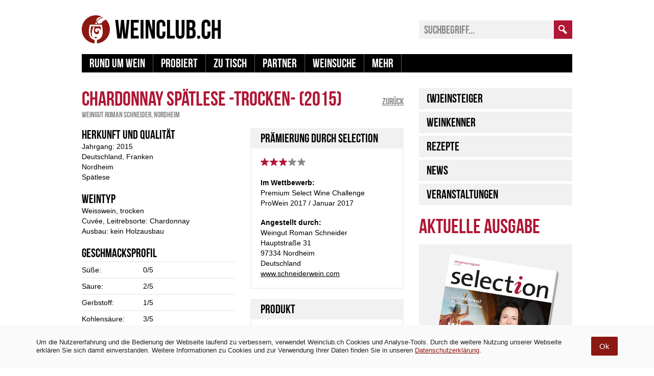

--- FILE ---
content_type: text/html; charset=utf-8
request_url: https://www.google.com/recaptcha/api2/aframe
body_size: 267
content:
<!DOCTYPE HTML><html><head><meta http-equiv="content-type" content="text/html; charset=UTF-8"></head><body><script nonce="8XzbmjctRNcXNwh-eFE6YA">/** Anti-fraud and anti-abuse applications only. See google.com/recaptcha */ try{var clients={'sodar':'https://pagead2.googlesyndication.com/pagead/sodar?'};window.addEventListener("message",function(a){try{if(a.source===window.parent){var b=JSON.parse(a.data);var c=clients[b['id']];if(c){var d=document.createElement('img');d.src=c+b['params']+'&rc='+(localStorage.getItem("rc::a")?sessionStorage.getItem("rc::b"):"");window.document.body.appendChild(d);sessionStorage.setItem("rc::e",parseInt(sessionStorage.getItem("rc::e")||0)+1);localStorage.setItem("rc::h",'1768459952988');}}}catch(b){}});window.parent.postMessage("_grecaptcha_ready", "*");}catch(b){}</script></body></html>